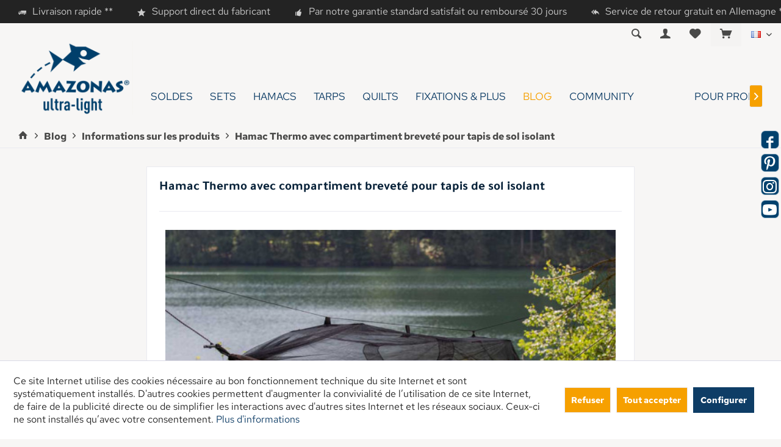

--- FILE ---
content_type: text/html; charset=UTF-8
request_url: https://www.amazonas-ultra-light.com/fr/blog/informations-sur-les-produits/hamac-thermo-avec-compartiment-brevete-pour-tapis-de-sol-isolant
body_size: 15573
content:
<!DOCTYPE html> <html class="no-js" lang="fr-FR" itemscope="itemscope" itemtype="https://schema.org/WebPage"> <head> <meta charset="utf-8"> <meta name="author" content="AMAZONAS Hängematten GmbH" /> <meta name="robots" content="index, suivi" /> <meta name="revisit-after" content="15 jours" /> <meta name="keywords" content="Hamacs isolation, hamacs protection contre le froid, hamacs isolation thermique Underquilt conseils, hamacs protection thermique, hamacs geler, Underquilt suspendre, Amazonas ultralight, hamac extérieur, Bushcrafting, Underquilt attacher" /> <meta name="description" content="Le hamac avec compartiment vous permet de glisser un tapis de sol isolant sous le hamac. Il vous isolera du froid lors de vos nuits à la belle étoile." /> <meta property="og:type" content="article" /> <meta property="og:site_name" content="AMAZONAS ultra-light " /> <meta property="og:title" content="Hamac Thermo avec compartiment breveté pour tapis de sol isolant" /> <meta property="og:description" content="Un hamac thermoisolant avec compartiment, comme par ex. notre Moskito-Traveller Thermo vous permet de glisser un tapis de sol isolant sous le…" /> <meta name="twitter:card" content="summary" /> <meta name="twitter:title" content="Hamac Thermo avec compartiment breveté pour tapis de sol isolant" /> <meta name="twitter:description" content="Un hamac thermoisolant avec compartiment, comme par ex. notre Moskito-Traveller Thermo vous permet de glisser un tapis de sol isolant sous le…" /> <meta property="og:image" content="https://www.amazonas-ultra-light.com/media/image/d0/fa/a1/amazonas-ultralight-moskito-traveller-thermo-thermofach-isomatte-kaelteschutz.jpg" /> <meta name="twitter:image" content="https://www.amazonas-ultra-light.com/media/image/d0/fa/a1/amazonas-ultralight-moskito-traveller-thermo-thermofach-isomatte-kaelteschutz.jpg" /> <meta itemprop="copyrightHolder" content="AMAZONAS ultra-light " /> <meta itemprop="copyrightYear" content="2020" /> <meta itemprop="isFamilyFriendly" content="True" /> <meta itemprop="image" content="https://www.amazonas-ultra-light.com/media/image/ff/49/4d/ultralight-hammock-ultraleicht-haengematte-tarp-bushcraft-outdoor.png" /> <meta name="viewport" content="width=device-width, initial-scale=1.0"> <meta name="mobile-web-app-capable" content="yes"> <meta name="apple-mobile-web-app-title" content="AMAZONAS ultra-light "> <meta name="apple-mobile-web-app-capable" content="yes"> <meta name="apple-mobile-web-app-status-bar-style" content="default"> <link rel="alternate" hreflang="de" href="https://www.amazonas-ultra-light.com/facts/produkt-features/hamac-thermo-avec-compartiment-brevete-pour-tapis-de-sol-isolant" /> <link rel="alternate" hreflang="en" href="https://www.amazonas-ultra-light.com/en/blog/product-features/hamac-thermo-avec-compartiment-brevete-pour-tapis-de-sol-isolant" /> <link rel="alternate" hreflang="fr" href="https://www.amazonas-ultra-light.com/fr/blog/informations-sur-les-produits/hamac-thermo-avec-compartiment-brevete-pour-tapis-de-sol-isolant" /> <meta name="google-site-verification" content="yWT1jGN3TTeKpghbwaOQokJrwJyX31nED-W53MaFdq4"> <meta name="facebook-domain-verification" content="x2zmzcrv8gnk3krw08jre0e4agwq9q" /> <script type="application/ld+json">
{"@context":"https://schema.org",
"@type":"Organization",
"name":"AMAZONAS Ultra-Light: Ultraleicht-Hängematte, Moskito-Hängematte, Hängemattenzubehör, Underquilt, Tarp, Hängemattenseile",
"description":"AMAZONAS Ultra-Light aus der Nähe von München ist Hersteller & Händler für ultraleichte Hängematten, Moskitohängematten, Tarps, Underquilts und weiteres ultraleichtes Hängemattenzubehör",
"telephone":"+49891892880",
"faxNumber":"+498918928810",
"email":"info@amazonas.eu",
"logo":"https://www.amazonas-ultra-light.com/media/image/b3/34/b3/Amazonas_Ultra-Light_blue_small.png",
"url":"https://www.amazonas-ultra-light.com/",
"mainEntityOfPage":
{"@type":"WebPage",
"@id":"https://www.amazonas-ultra-light.com/"},
"address":
{"@type":"PostalAddress",
"streetAddress":"Am Kirchenhölzl 15",
"postalCode":"82166",
"addressLocality":"Gräfelfing",
"addressRegion":"Bayern",
"addressCountry":"DE",
"telephone":"+4981892880",
"faxNumber":"+498918928810",
"email":"info@amazonas.eu",
"url":"https://www.amazonas-ultra-light.com/kontaktformular"},
"location":
{"@type":"Place",
"address":
{"@type":"PostalAddress",
"streetAddress":"Am Kirchenhölzl 15",
"postalCode":"82166",
"addressLocality":"Gräfelfing",
"addressRegion":"Bayern",
"addressCountry":"DE",
"telephone":"+4981892880",
"faxNumber":"+498918928810",
"email":"info@amazonas.eu",
"url":"https://www.amazonas-ultra-light.com/kontaktformular"},
"geo":
{"@type":"GeoCoordinates",
"latitude":"48.121281",
"longitude":"11.449234"},
"hasMap":"https://goo.gl/maps/EdVgiLYyGU58YnQo9"},
"contactPoint":
{"@type":"ContactPoint",
"contactType":"customer service",
"availableLanguage":["German","English","French","Spanish"],
"areaServed":["DE","AT","GB","FR","IT","ES","BE","LU","NL","CZ","PL","FI","GR","IE","SE","HU","SK","RO","BG","EE","HR","LV","LT"],
"hoursAvailable":["Mo-Fr 09:00-17:00"],
"telephone":"+49891892880",
"faxNumber":"+498918928810",
"email":"info@amazonas.eu",
"url":"https://www.amazonas-ultra-light.com/kontaktformular"},
"sameAs":
["https://www.amazonas.eu/de/",
"https://shop.amazonas.eu/",
"https://vpn.amazonas-online.de/",
"https://www.amazonas-online.com/",
"https://www.amazonas-baby-world.com/",
"https://www.amazonas-ultra-light.com/",
"https://www.facebook.com/amazonasgmbh",
"https://www.facebook.com/Amazonasbabyworld",
"https://www.facebook.com/Amazonasultralight",
"https://www.youtube.com/user/Amazonas94",
"https://www.instagram.com/amazonas_hammocks/",
"https://www.instagram.com/amazonas_babyworld/",
"https://www.instagram.com/amazonas_ultralight/",
"https://www.pinterest.de/amazonaseu/"]
}
</script> <link rel="apple-touch-icon-precomposed" href="/custom/plugins/TcinnOutdoorTheme/Resources/Themes/Frontend/OutdoorTheme/frontend/_public/src/img/_outdoor/apple-touch-icon-precomposed.png"> <link rel="shortcut icon" href="https://www.amazonas-ultra-light.com/media/unknown/56/88/95/AMAZONAS-ultra-light-favicon.ico"> <meta name="msapplication-navbutton-color" content="#0e3d66" /> <meta name="application-name" content="AMAZONAS ultra-light " /> <meta name="msapplication-starturl" content="https://www.amazonas-ultra-light.com/fr/" /> <meta name="msapplication-window" content="width=1024;height=768" /> <meta name="msapplication-TileImage" content="/custom/plugins/TcinnOutdoorTheme/Resources/Themes/Frontend/OutdoorTheme/frontend/_public/src/img/_outdoor/favicon.png"> <meta name="msapplication-TileColor" content="#0e3d66"> <meta name="theme-color" content="#0e3d66" /> <link rel="canonical" href="https://www.amazonas-ultra-light.com/fr/blog/informations-sur-les-produits/hamac-thermo-avec-compartiment-brevete-pour-tapis-de-sol-isolant" /> <link rel="alternate" type="application/rss+xml" title=" RSS" href=""/> <link rel="alternate" type="application/atom+xml" title=" ATOM" href=""/> <title itemprop="name">Hamac Thermo avec compartiment breveté pour tapis de sol isolant | AMAZONAS ultra-light </title> <link href="/web/cache/1764659461_ac3a42a3ecab5c4055a08eaf4e025d34.css" media="all" rel="stylesheet" type="text/css" /> <script>
dataLayer = window.dataLayer || [];
// Clear the previous ecommerce object
dataLayer.push({ ecommerce: null });
// Push regular datalayer
dataLayer.push ({"pageTitle":"Hamac Thermo avec compartiment brevet\u00e9 pour tapis de sol isolant | Informations sur les produits | Blog | AMAZONAS ultra-light ","pageCategory":"Blog","pageSubCategory":"","pageCategoryID":null,"productCategoryPath":"","pageSubCategoryID":"","pageCountryCode":"fr_FR","pageLanguageCode":"fr","pageVersion":1,"pageTestVariation":"1","pageValue":1,"pageAttributes":"1","productID":"","productStyleID":"","productEAN":"","productName":"","productPrice":"","productCategory":null,"productCurrency":"","productColor":"","productRealColor":""});
// Push new GA4 tags
dataLayer.push([]);
// Push Remarketing tags
</script> <script>
var googleTagManagerFunction = function(w,d,s,l,i){w[l]=w[l]||[];w[l].push({'gtm.start':
new Date().getTime(),event:'gtm.js'});var f=d.getElementsByTagName(s)[0],
j=d.createElement(s),dl=l!='dataLayer'?'&l='+l:'';j.async=true;j.src=
'https://www.googletagmanager.com/gtm.js?id='+i+dl;f.parentNode.insertBefore(j,f);
};
setTimeout(() => {
googleTagManagerFunction(window,document,'script','dataLayer','GTM-T9BRVV5');
}, 3000);
</script> <script>
(function(d, id) {
if (!window.flowbox) { var f = function () { f.q.push(arguments); }; f.q = []; window.flowbox = f; }
if (d.getElementById(id)) {return;}
var s = d.createElement('script'), fjs = d.scripts[d.scripts.length - 1]; s.id = id; s.async = true;
s.src = ' https://connect.getflowbox.com/flowbox.js';
fjs.parentNode.insertBefore(s, fjs);
})(document, 'flowbox-js-embed');
</script> </head> <body class=" is--ctl-blog is--act-detail tcinntheme themeware-outdoor layout-fullwidth gwfont1 gwfont2 headtyp-1 header-1 no-sticky ul-shop ul-shop-old amazon-pay-listing-buttons " >  <noscript> <iframe src="https://www.googletagmanager.com/ns.html?id=GTM-T9BRVV5" height="0" width="0" style="display:none;visibility:hidden"> </iframe> </noscript>  <div data-paypalUnifiedMetaDataContainer="true" data-paypalUnifiedRestoreOrderNumberUrl="https://www.amazonas-ultra-light.com/fr/widgets/PaypalUnifiedOrderNumber/restoreOrderNumber" class="is--hidden"> </div> <div class="page-wrap"> <noscript class="noscript-main"> <div class="alert is--warning"> <div class="alert--icon"> <i class="icon--element icon--warning"></i> </div> <div class="alert--content"> Pour profiter de toutes les fonctionnalités de AMAZONAS&#x20;ultra-light&#x20;, nous vous conseillons d'activer Javascript dans votre navigateur. </div> </div> </noscript> <header class="header-main mobil-usp"> <div class="topbar--features"> <div> <div class="feature-1 b280 b478 b767 b1023 b1259"><i class="icon--truck"></i><span>Livraison rapide **</span></div> <div class="feature-2 b767 b1023 b1259"><i class="icon--star"></i><span>Support direct du fabricant</span></div> <div class="feature-3 b1023 b1259"><i class="icon--thumbsup"></i><span>Par notre garantie standard satisfait ou remboursé 30 jours</span></div> <div class="feature-4 b1259"><i class="icon--reply-all"></i><span>Service de retour gratuit en Allemagne **</span></div> </div> </div> <div class="topbar top-bar no-link-text cart-price-hide"> <div class="logo--mobile" role="banner"> <a class="logo--link" href="https://www.amazonas-ultra-light.com/fr/" title="AMAZONAS ultra-light - Retour à l&#039;accueil"> <picture> <source srcset="https://www.amazonas-ultra-light.com/media/image/ff/49/4d/ultralight-hammock-ultraleicht-haengematte-tarp-bushcraft-outdoor.png" media="(min-width: 78.75em)"> <source srcset="https://www.amazonas-ultra-light.com/media/image/ff/49/4d/ultralight-hammock-ultraleicht-haengematte-tarp-bushcraft-outdoor.png" media="(min-width: 64em)"> <source srcset="https://www.amazonas-ultra-light.com/media/image/ff/49/4d/ultralight-hammock-ultraleicht-haengematte-tarp-bushcraft-outdoor.png" media="(min-width: 48em)"> <img srcset="https://www.amazonas-ultra-light.com/media/image/ff/49/4d/ultralight-hammock-ultraleicht-haengematte-tarp-bushcraft-outdoor.png" alt="AMAZONAS ultra-light - Retour à l&#039;accueil" title="AMAZONAS ultra-light - Retour à l&#039;accueil"/> </picture> </a> </div> <div class="top-bar--navigation" role="menubar"> <div class="navigation--entry entry--menu-left" role="menuitem"> <a class="entry--link entry--trigger is--icon-left" href="#offcanvas--left" data-offcanvas="true" data-offCanvasSelector=".sidebar-main"> <i class="icon--menu"></i> <span class="menu--name">Menu</span> </a> </div>  <div class="top-bar--language navigation--entry"> <form method="post" class="language--form"> <div class="field--select"> <div class="language--flag fr_FR">FR</div> <select name="__shop" class="language--select" data-auto-submit="true"> <option value="4" > DE </option> <option value="8" > EN </option> <option value="9" selected="selected"> FR </option> </select> <input type="hidden" name="__redirect" value="1"> <span class="arrow"></span> </div> </form> </div>   <div class="navigation--entry entry--cart" role="menuitem"> <a class="is--icon-left cart--link titletooltip" href="https://www.amazonas-ultra-light.com/fr/checkout/cart" title="Panier"> <i class="icon--basket"></i> <span class="cart--display"> Panier </span> <span class="badge is--minimal cart--quantity is--hidden">0</span> </a> <div class="ajax-loader">&nbsp;</div> </div> <div class="navigation--entry entry--notepad" role="menuitem"> <a href="https://www.amazonas-ultra-light.com/fr/note" title="Mémo"> <i class="icon--heart"></i> <span class="notepad--name"> Mémo </span> </a> </div> <div id="useraccountmenu" title="Compte client" class="navigation--entry account-dropdown has--drop-down" role="menuitem" data-offcanvas="true" data-offcanvasselector=".account-dropdown-container"> <span class="account--display"> <i class="icon--account"></i> <span class="name--account">Mon compte</span> </span> <div class="account-dropdown-container"> <div class="entry--close-off-canvas"> <a href="#close-account-menu" class="account--close-off-canvas" title="Fermer menu"> Fermer menu <i class="icon--arrow-right"></i> </a> </div> <span>Compte client</span> <a href="https://www.amazonas-ultra-light.com/fr/account" title="Mon compte" class="anmelden--button btn is--primary service--link">Se connecter</a> <div class="registrieren-container">ou <a href="https://www.amazonas-ultra-light.com/fr/account" title="Mon compte" class="service--link">s'inscrire</a></div> <div class="infotext-container"><p>Apr&egrave;s vous &ecirc;tre connect&eacute;, vous pouvez acc&eacute;der &agrave; votre espace client ici</p> <p>&nbsp;</p> <p>&nbsp;</p> <p><a class="btn is--secondary" title="Login d&eacute;taillant" href="https://business.amazonas.eu/fr" target="_blank" rel="noopener">Login revendeurs</a></p></div> </div> </div>  <div class="navigation--entry entry--compare is--hidden" role="menuitem" aria-haspopup="true" data-drop-down-menu="true"> <div>   </div> </div> <div class="navigation--entry entry--service has--drop-down" role="menuitem" aria-haspopup="true" data-drop-down-menu="true"> <span class="service--display">Assistance/aide</span>  <ul class="service--list is--rounded" role="menu"> <li class="service--entry" role="menuitem"> <a class="service--link" href="https://www.amazonas-ultra-light.com/fr/formulaire-de-contact" title="Contactez-nous" target="_self"> Contactez-nous </a> </li> <li class="service--entry" role="menuitem"> <a class="service--link" href="https://www.amazonas-ultra-light.com/fr/pieces-de-rechange" title="Pièces de rechange" target="_parent"> Pièces de rechange </a> </li> <li class="service--entry" role="menuitem"> <a class="service--link" href="https://www.amazonas-ultra-light.com/fr/versand-und-zahlungsbedingungen" title="Conditions générales de livraison et de paiement" > Conditions générales de livraison et de paiement </a> </li> <li class="service--entry" role="menuitem"> <a class="service--link" href="https://www.amazonas-ultra-light.com/fr/feedback" title="Feedback" target="_self"> Feedback </a> </li> <li class="service--entry" role="menuitem"> <a class="service--link" href="https://www.amazonas-ultra-light.com/fr/reclamation" title="Réclamation" > Réclamation </a> </li> <li class="service--entry" role="menuitem"> <a class="service--link" href="https://www.amazonas-ultra-light.com/fr/annulation" title="Annulation" > Annulation </a> </li> <li class="service--entry" role="menuitem"> <a class="service--link" href="https://www.amazonas-ultra-light.com/fr/agb" title="CGV" > CGV </a> </li> <li class="service--entry" role="menuitem"> <a class="service--link" href="https://www.amazonas-ultra-light.com/fr/datenschutz" title="Déclaration de confidentialité" > Déclaration de confidentialité </a> </li> <li class="service--entry" role="menuitem"> <a class="service--link" href="https://www.amazonas-ultra-light.com/fr/barrierefreiheit" title="Accessibilité" > Accessibilité </a> </li> <li class="service--entry" role="menuitem"> <a class="service--link" href="javascript:openCookieConsentManager()" title="Paramètres des cookies" > Paramètres des cookies </a> </li> <li class="service--entry" role="menuitem"> <a class="service--link" href="https://www.amazonas-ultra-light.com/fr/impressum" title="Mentions légales" > Mentions légales </a> </li> </ul>  </div> <div class="navigation--entry entry--search" role="menuitem"> <span class="entry--link entry--trigger titletooltip" title="recherche"> <i class="icon--search"></i> <span class="search--display">Recherche</span> </span> </div> </div> </div> <div class="headbar"> <div class="headbar-container"> <div class="topmenu"> <div class="logo hover-typ-1" role="banner"> <a class="logo--link" href="https://www.amazonas-ultra-light.com/fr/" title="AMAZONAS ultra-light - Retour à l&#039;accueil"> <picture> <source srcset="https://www.amazonas-ultra-light.com/media/image/ff/49/4d/ultralight-hammock-ultraleicht-haengematte-tarp-bushcraft-outdoor.png" media="(min-width: 78.75em)"> <source srcset="https://www.amazonas-ultra-light.com/media/image/ff/49/4d/ultralight-hammock-ultraleicht-haengematte-tarp-bushcraft-outdoor.png" media="(min-width: 64em)"> <source srcset="https://www.amazonas-ultra-light.com/media/image/ff/49/4d/ultralight-hammock-ultraleicht-haengematte-tarp-bushcraft-outdoor.png" media="(min-width: 48em)"> <img srcset="https://www.amazonas-ultra-light.com/media/image/ff/49/4d/ultralight-hammock-ultraleicht-haengematte-tarp-bushcraft-outdoor.png" alt="AMAZONAS ultra-light - Retour à l&#039;accueil" /> </picture> </a> </div> <nav class="navigation-main hide-kategorie-button hover-typ-2 font-family-primary" data-tc-menu-headline="false" data-tc-menu-text="false"> <div data-menu-scroller="true" data-listSelector=".navigation--list.container" data-viewPortSelector=".navigation--list-wrapper" data-stickyMenu="true" data-stickyMenuTablet="1" data-stickyMenuPhone="0" data-stickyMenuPosition="400" data-stickyMenuDuration="300" > <div class="navigation--list-wrapper"> <ul class="navigation--list container" role="menubar" itemscope="itemscope" itemtype="https://schema.org/SiteNavigationElement"> <li class="navigation--entry" role="menuitem"><a class="navigation--link" href="https://www.amazonas-ultra-light.com/fr/soldes/" title="SOLDES" aria-label="SOLDES" itemprop="url"><span itemprop="name">SOLDES</span></a></li><li class="navigation--entry" role="menuitem"><a class="navigation--link" href="https://www.amazonas-ultra-light.com/fr/sets/" title="Sets" aria-label="Sets" itemprop="url"><span itemprop="name">Sets</span></a></li><li class="navigation--entry" role="menuitem"><a class="navigation--link" href="https://www.amazonas-ultra-light.com/fr/hamacs/" title="Hamacs" aria-label="Hamacs" itemprop="url"><span itemprop="name">Hamacs</span></a></li><li class="navigation--entry" role="menuitem"><a class="navigation--link" href="https://www.amazonas-ultra-light.com/fr/tarps/" title="Tarps" aria-label="Tarps" itemprop="url"><span itemprop="name">Tarps</span></a></li><li class="navigation--entry" role="menuitem"><a class="navigation--link" href="https://www.amazonas-ultra-light.com/fr/quilts/" title="Quilts" aria-label="Quilts" itemprop="url"><span itemprop="name">Quilts</span></a></li><li class="navigation--entry" role="menuitem"><a class="navigation--link" href="https://www.amazonas-ultra-light.com/fr/fixations-plus/" title="Fixations & plus" aria-label="Fixations & plus" itemprop="url"><span itemprop="name">Fixations & plus</span></a></li><li class="navigation--entry is--active" role="menuitem"><a class="navigation--link is--active" href="https://www.amazonas-ultra-light.com/fr/blog/" title="Blog" aria-label="Blog" itemprop="url"><span itemprop="name">Blog</span></a></li><li class="navigation--entry" role="menuitem"><a class="navigation--link" href="https://www.amazonas-ultra-light.com/fr/community" title="Community" aria-label="Community" itemprop="url" target="_parent"><span itemprop="name">Community</span></a></li><li class="navigation--entry" role="menuitem"><a class="navigation--link" href="https://business.amazonas.eu/fr" title="Pour professionels" aria-label="Pour professionels" itemprop="url" target="_blank" rel="nofollow noopener"><span itemprop="name">Pour professionels</span></a></li> </ul> </div> </div> </nav> </div> </div> </div> <div id="header--searchform" class="typ1" data-search="true" aria-haspopup="true"> <form action="/fr/search" method="get" class="main-search--form"> <input type="search" name="sSearch" class="main-search--field" autocomplete="off" autocapitalize="off" placeholder="Rechercher…" maxlength="30" /> <button type="submit" class="main-search--button"> <i class="icon--search"></i> <span class="main-search--text"></span> </button> <div class="form--ajax-loader">&nbsp;</div> <div class="main-search--results"></div> </form> </div> </header> <div class="container--ajax-cart off-canvas-90" data-collapse-cart="true" data-displayMode="offcanvas"></div> <nav class="content--breadcrumb block"> <div> <ul class="breadcrumb--list" role="menu" itemscope itemtype="https://schema.org/BreadcrumbList"> <li class="breadcrumb--entry"> <a class="breadcrumb--icon" href="https://www.amazonas-ultra-light.com/fr/"><i class="icon--house"></i></a> </li> <li class="breadcrumb--separator"> <i class="icon--arrow-right"></i> </li> <li role="menuitem" class="breadcrumb--entry" itemprop="itemListElement" itemscope itemtype="https://schema.org/ListItem"> <a class="breadcrumb--link" href="https://www.amazonas-ultra-light.com/fr/blog/" title="Blog" itemprop="item"> <link itemprop="url" href="https://www.amazonas-ultra-light.com/fr/blog/" /> <span class="breadcrumb--title" itemprop="name">Blog</span> </a> <meta itemprop="position" content="0" /> </li> <li role="none" class="breadcrumb--separator"> <i class="icon--arrow-right"></i> </li> <li role="menuitem" class="breadcrumb--entry" itemprop="itemListElement" itemscope itemtype="https://schema.org/ListItem"> <a class="breadcrumb--link" href="https://www.amazonas-ultra-light.com/fr/blog/informations-sur-les-produits/" title="Informations sur les produits" itemprop="item"> <link itemprop="url" href="https://www.amazonas-ultra-light.com/fr/blog/informations-sur-les-produits/" /> <span class="breadcrumb--title" itemprop="name">Informations sur les produits</span> </a> <meta itemprop="position" content="1" /> </li> <li role="none" class="breadcrumb--separator"> <i class="icon--arrow-right"></i> </li> <li role="menuitem" class="breadcrumb--entry is--active" itemprop="itemListElement" itemscope itemtype="https://schema.org/ListItem"> <a class="breadcrumb--link" href="https://www.amazonas-ultra-light.com/fr/blog/informations-sur-les-produits/hamac-thermo-avec-compartiment-brevete-pour-tapis-de-sol-isolant" title="Hamac Thermo avec compartiment breveté pour tapis de sol isolant" itemprop="item"> <link itemprop="url" href="https://www.amazonas-ultra-light.com/fr/blog/informations-sur-les-produits/hamac-thermo-avec-compartiment-brevete-pour-tapis-de-sol-isolant" /> <span class="breadcrumb--title" itemprop="name">Hamac Thermo avec compartiment breveté pour tapis de sol isolant</span> </a> <meta itemprop="position" content="2" /> </li> </ul> </div> </nav> <section class="content-main container block-group"> <div class="content-main--inner"> <div id='cookie-consent' class='off-canvas is--left block-transition' data-cookie-consent-manager='true' data-cookieTimeout='60'> <div class='cookie-consent--header cookie-consent--close'> Configuration des cookies <i class="icon--arrow-right"></i> </div> <div class='cookie-consent--description'> Ce site Internet utilise des cookies nécessaires au bon fonctionnement technique du site Internet et sont systématiquement installés. D'autres cookies permettent d'augmenter la convivialité de l’utilisation de ce site Internet, de faire de la publicité directe ou de simplifier les interactions avec d'autres sites Internet et les réseaux sociaux. Ceux-ci ne sont installés qu’avec votre consentement. </div> <div class='cookie-consent--configuration'> <div class='cookie-consent--configuration-header'> <div class='cookie-consent--configuration-header-text'>Configuration</div> </div> <div class='cookie-consent--configuration-main'> <div class='cookie-consent--group'> <input type="hidden" class="cookie-consent--group-name" value="technical" /> <label class="cookie-consent--group-state cookie-consent--state-input cookie-consent--required"> <input type="checkbox" name="technical-state" class="cookie-consent--group-state-input" disabled="disabled" checked="checked"/> <span class="cookie-consent--state-input-element"></span> </label> <div class='cookie-consent--group-title' data-collapse-panel='true' data-contentSiblingSelector=".cookie-consent--group-container"> <div class="cookie-consent--group-title-label cookie-consent--state-label"> Techniquement nécessaire </div> <span class="cookie-consent--group-arrow is-icon--right"> <i class="icon--arrow-right"></i> </span> </div> <div class='cookie-consent--group-container'> <div class='cookie-consent--group-description'> Ces cookies sont nécessaires pour les fonctions de base de la boutique. </div> <div class='cookie-consent--cookies-container'> <div class='cookie-consent--cookie'> <input type="hidden" class="cookie-consent--cookie-name" value="apay-session-set" /> <label class="cookie-consent--cookie-state cookie-consent--state-input cookie-consent--required"> <input type="checkbox" name="apay-session-set-state" class="cookie-consent--cookie-state-input" disabled="disabled" checked="checked" /> <span class="cookie-consent--state-input-element"></span> </label> <div class='cookie--label cookie-consent--state-label'> Amazon Pay </div> </div> <div class='cookie-consent--cookie'> <input type="hidden" class="cookie-consent--cookie-name" value="shop" /> <label class="cookie-consent--cookie-state cookie-consent--state-input cookie-consent--required"> <input type="checkbox" name="shop-state" class="cookie-consent--cookie-state-input" disabled="disabled" checked="checked" /> <span class="cookie-consent--state-input-element"></span> </label> <div class='cookie--label cookie-consent--state-label'> Boutique sélectionnée </div> </div> <div class='cookie-consent--cookie'> <input type="hidden" class="cookie-consent--cookie-name" value="nocache" /> <label class="cookie-consent--cookie-state cookie-consent--state-input cookie-consent--required"> <input type="checkbox" name="nocache-state" class="cookie-consent--cookie-state-input" disabled="disabled" checked="checked" /> <span class="cookie-consent--state-input-element"></span> </label> <div class='cookie--label cookie-consent--state-label'> Caches personnalisés </div> </div> <div class='cookie-consent--cookie'> <input type="hidden" class="cookie-consent--cookie-name" value="currency" /> <label class="cookie-consent--cookie-state cookie-consent--state-input cookie-consent--required"> <input type="checkbox" name="currency-state" class="cookie-consent--cookie-state-input" disabled="disabled" checked="checked" /> <span class="cookie-consent--state-input-element"></span> </label> <div class='cookie--label cookie-consent--state-label'> Changement de devise </div> </div> <div class='cookie-consent--cookie'> <input type="hidden" class="cookie-consent--cookie-name" value="cookiePreferences" /> <label class="cookie-consent--cookie-state cookie-consent--state-input cookie-consent--required"> <input type="checkbox" name="cookiePreferences-state" class="cookie-consent--cookie-state-input" disabled="disabled" checked="checked" /> <span class="cookie-consent--state-input-element"></span> </label> <div class='cookie--label cookie-consent--state-label'> Configuration des cookies </div> </div> <div class='cookie-consent--cookie'> <input type="hidden" class="cookie-consent--cookie-name" value="allowCookie" /> <label class="cookie-consent--cookie-state cookie-consent--state-input cookie-consent--required"> <input type="checkbox" name="allowCookie-state" class="cookie-consent--cookie-state-input" disabled="disabled" checked="checked" /> <span class="cookie-consent--state-input-element"></span> </label> <div class='cookie--label cookie-consent--state-label'> Cookies « Accepter tous les cookies » </div> </div> <div class='cookie-consent--cookie'> <input type="hidden" class="cookie-consent--cookie-name" value="cookieDeclined" /> <label class="cookie-consent--cookie-state cookie-consent--state-input cookie-consent--required"> <input type="checkbox" name="cookieDeclined-state" class="cookie-consent--cookie-state-input" disabled="disabled" checked="checked" /> <span class="cookie-consent--state-input-element"></span> </label> <div class='cookie--label cookie-consent--state-label'> Cookies « Refuser tous les cookies » </div> </div> <div class='cookie-consent--cookie'> <input type="hidden" class="cookie-consent--cookie-name" value="csrf_token" /> <label class="cookie-consent--cookie-state cookie-consent--state-input cookie-consent--required"> <input type="checkbox" name="csrf_token-state" class="cookie-consent--cookie-state-input" disabled="disabled" checked="checked" /> <span class="cookie-consent--state-input-element"></span> </label> <div class='cookie--label cookie-consent--state-label'> Jeton CSRF </div> </div> <div class='cookie-consent--cookie'> <input type="hidden" class="cookie-consent--cookie-name" value="paypal-cookies" /> <label class="cookie-consent--cookie-state cookie-consent--state-input cookie-consent--required"> <input type="checkbox" name="paypal-cookies-state" class="cookie-consent--cookie-state-input" disabled="disabled" checked="checked" /> <span class="cookie-consent--state-input-element"></span> </label> <div class='cookie--label cookie-consent--state-label'> Paiement PayPal </div> </div> <div class='cookie-consent--cookie'> <input type="hidden" class="cookie-consent--cookie-name" value="x-cache-context-hash" /> <label class="cookie-consent--cookie-state cookie-consent--state-input cookie-consent--required"> <input type="checkbox" name="x-cache-context-hash-state" class="cookie-consent--cookie-state-input" disabled="disabled" checked="checked" /> <span class="cookie-consent--state-input-element"></span> </label> <div class='cookie--label cookie-consent--state-label'> Prix individuels </div> </div> <div class='cookie-consent--cookie'> <input type="hidden" class="cookie-consent--cookie-name" value="slt" /> <label class="cookie-consent--cookie-state cookie-consent--state-input cookie-consent--required"> <input type="checkbox" name="slt-state" class="cookie-consent--cookie-state-input" disabled="disabled" checked="checked" /> <span class="cookie-consent--state-input-element"></span> </label> <div class='cookie--label cookie-consent--state-label'> Reconnaissance des clients </div> </div> <div class='cookie-consent--cookie'> <input type="hidden" class="cookie-consent--cookie-name" value="session" /> <label class="cookie-consent--cookie-state cookie-consent--state-input cookie-consent--required"> <input type="checkbox" name="session-state" class="cookie-consent--cookie-state-input" disabled="disabled" checked="checked" /> <span class="cookie-consent--state-input-element"></span> </label> <div class='cookie--label cookie-consent--state-label'> Session </div> </div> </div> </div> </div> <div class='cookie-consent--group'> <input type="hidden" class="cookie-consent--group-name" value="comfort" /> <label class="cookie-consent--group-state cookie-consent--state-input"> <input type="checkbox" name="comfort-state" class="cookie-consent--group-state-input"/> <span class="cookie-consent--state-input-element"></span> </label> <div class='cookie-consent--group-title' data-collapse-panel='true' data-contentSiblingSelector=".cookie-consent--group-container"> <div class="cookie-consent--group-title-label cookie-consent--state-label"> Fonctions de convivialité </div> <span class="cookie-consent--group-arrow is-icon--right"> <i class="icon--arrow-right"></i> </span> </div> <div class='cookie-consent--group-container'> <div class='cookie-consent--group-description'> Ces cookies sont installés pour rendre votre passage dans la boutique encore plus conviviale, notamment avec la reconnaissance du client. </div> <div class='cookie-consent--cookies-container'> <div class='cookie-consent--cookie'> <input type="hidden" class="cookie-consent--cookie-name" value="sUniqueID" /> <label class="cookie-consent--cookie-state cookie-consent--state-input"> <input type="checkbox" name="sUniqueID-state" class="cookie-consent--cookie-state-input" /> <span class="cookie-consent--state-input-element"></span> </label> <div class='cookie--label cookie-consent--state-label'> Liste vœux </div> </div> <div class='cookie-consent--cookie'> <input type="hidden" class="cookie-consent--cookie-name" value="uvyoutubeiframe" /> <label class="cookie-consent--cookie-state cookie-consent--state-input"> <input type="checkbox" name="uvyoutubeiframe-state" class="cookie-consent--cookie-state-input" /> <span class="cookie-consent--state-input-element"></span> </label> <div class='cookie--label cookie-consent--state-label'> YouTube Cookie zulassen </div> </div> </div> </div> </div> <div class='cookie-consent--group'> <input type="hidden" class="cookie-consent--group-name" value="statistics" /> <label class="cookie-consent--group-state cookie-consent--state-input"> <input type="checkbox" name="statistics-state" class="cookie-consent--group-state-input"/> <span class="cookie-consent--state-input-element"></span> </label> <div class='cookie-consent--group-title' data-collapse-panel='true' data-contentSiblingSelector=".cookie-consent--group-container"> <div class="cookie-consent--group-title-label cookie-consent--state-label"> Statistiques et suivi </div> <span class="cookie-consent--group-arrow is-icon--right"> <i class="icon--arrow-right"></i> </span> </div> <div class='cookie-consent--group-container'> <div class='cookie-consent--cookies-container'> <div class='cookie-consent--cookie'> <input type="hidden" class="cookie-consent--cookie-name" value="dtgsAllowGtmTracking" /> <label class="cookie-consent--cookie-state cookie-consent--state-input"> <input type="checkbox" name="dtgsAllowGtmTracking-state" class="cookie-consent--cookie-state-input" /> <span class="cookie-consent--state-input-element"></span> </label> <div class='cookie--label cookie-consent--state-label'> Conversion et suivi des utilisateurs via Google Tag Manager </div> </div> <div class='cookie-consent--cookie'> <input type="hidden" class="cookie-consent--cookie-name" value="flowbox" /> <label class="cookie-consent--cookie-state cookie-consent--state-input"> <input type="checkbox" name="flowbox-state" class="cookie-consent--cookie-state-input" /> <span class="cookie-consent--state-input-element"></span> </label> <div class='cookie--label cookie-consent--state-label'> Flowbox </div> </div> <div class='cookie-consent--cookie'> <input type="hidden" class="cookie-consent--cookie-name" value="partner" /> <label class="cookie-consent--cookie-state cookie-consent--state-input"> <input type="checkbox" name="partner-state" class="cookie-consent--cookie-state-input" /> <span class="cookie-consent--state-input-element"></span> </label> <div class='cookie--label cookie-consent--state-label'> Programme partenaires </div> </div> <div class='cookie-consent--cookie'> <input type="hidden" class="cookie-consent--cookie-name" value="x-ua-device" /> <label class="cookie-consent--cookie-state cookie-consent--state-input"> <input type="checkbox" name="x-ua-device-state" class="cookie-consent--cookie-state-input" /> <span class="cookie-consent--state-input-element"></span> </label> <div class='cookie--label cookie-consent--state-label'> Reconnaissance de l'appareil terminal </div> </div> </div> </div> </div> </div> </div> <div class="cookie-consent--save"> <input class="cookie-consent--save-button btn is--primary" type="button" value="Enregistrer les paramètres" /> </div> </div> <aside class="sidebar-left lb-header-colored" data-nsin="0" data-nsbl="0" data-nsno="0" data-nsde="0" data-nsli="0" data-nsse="0" data-nsre="1" data-nsca="0" data-nsac="1" data-nscu="0" data-nspw="0" data-nsne="0" data-nsfo="0" data-nssm="0" data-nsad="1" data-tnsin="0" data-tnsbl="0" data-tnsno="0" data-tnsde="0" data-tnsli="0" data-tnsse="0" data-tnsre="1" data-tnsca="0" data-tnsac="1" data-tnscu="0" data-tnspw="0" data-tnsne="0" data-tnsfo="0" data-tnssm="0" data-tnsad="1" > <div class="sidebar-main off-canvas off-canvas-90"> <div class="navigation--entry entry--close-off-canvas"> <a href="#close-categories-menu" title="Fermer menu" class="navigation--link"> <i class="icon--cross"></i> </a> </div> <div class="navigation--smartphone"> <ul class="navigation--list "> <div class="mobile--switches">  <div class="top-bar--language navigation--entry"> <form method="post" class="language--form"> <div class="field--select"> <div class="language--flag fr_FR">FR</div> <select name="__shop" class="language--select" data-auto-submit="true"> <option value="4" > DE </option> <option value="8" > EN </option> <option value="9" selected="selected"> FR </option> </select> <input type="hidden" name="__redirect" value="1"> <span class="arrow"></span> </div> </form> </div>  </div> </ul> </div> <div class="sidebar--categories-wrapper" data-subcategory-nav="true" data-mainCategoryId="34" data-categoryId="0" data-fetchUrl=""> <div class="categories--headline navigation--headline hide"> Catégories </div> <div class="sidebar--categories-navigation hide"> <ul class="sidebar--navigation categories--navigation navigation--list is--drop-down is--level0 is--rounded" role="menu"> <li class="navigation--entry" role="menuitem"> <a class="navigation--link" href="https://www.amazonas-ultra-light.com/fr/soldes/" data-categoryId="181" data-fetchUrl="/fr/widgets/listing/getCategory/categoryId/181" title="SOLDES" > SOLDES </a> </li> <li class="navigation--entry" role="menuitem"> <a class="navigation--link" href="https://www.amazonas-ultra-light.com/fr/sets/" data-categoryId="43" data-fetchUrl="/fr/widgets/listing/getCategory/categoryId/43" title="Sets" > Sets </a> </li> <li class="navigation--entry has--sub-children" role="menuitem"> <a class="navigation--link link--go-forward" href="https://www.amazonas-ultra-light.com/fr/hamacs/" data-categoryId="18" data-fetchUrl="/fr/widgets/listing/getCategory/categoryId/18" title="Hamacs" > Hamacs <span class="is--icon-right"> <i class="icon--arrow-right"></i> </span> </a> </li> <li class="navigation--entry" role="menuitem"> <a class="navigation--link" href="https://www.amazonas-ultra-light.com/fr/tarps/" data-categoryId="19" data-fetchUrl="/fr/widgets/listing/getCategory/categoryId/19" title="Tarps" > Tarps </a> </li> <li class="navigation--entry" role="menuitem"> <a class="navigation--link" href="https://www.amazonas-ultra-light.com/fr/quilts/" data-categoryId="133" data-fetchUrl="/fr/widgets/listing/getCategory/categoryId/133" title="Quilts" > Quilts </a> </li> <li class="navigation--entry has--sub-children" role="menuitem"> <a class="navigation--link link--go-forward" href="https://www.amazonas-ultra-light.com/fr/fixations-plus/" data-categoryId="20" data-fetchUrl="/fr/widgets/listing/getCategory/categoryId/20" title="Fixations &amp; plus" > Fixations & plus <span class="is--icon-right"> <i class="icon--arrow-right"></i> </span> </a> </li> <li class="navigation--entry is--active has--sub-categories has--sub-children" role="menuitem"> <a class="navigation--link is--active has--sub-categories link--go-forward" href="https://www.amazonas-ultra-light.com/fr/blog/" data-categoryId="105" data-fetchUrl="/fr/widgets/listing/getCategory/categoryId/105" title="Blog" > Blog <span class="is--icon-right"> <i class="icon--arrow-right"></i> </span> </a> <ul class="sidebar--navigation categories--navigation navigation--list is--level1 is--rounded" role="menu"> <li class="navigation--entry has--sub-children" role="menuitem"> <a class="navigation--link link--go-forward" href="https://www.amazonas-ultra-light.com/fr/blog/informations-interessantes/" data-categoryId="106" data-fetchUrl="/fr/widgets/listing/getCategory/categoryId/106" title="Informations intéressantes" > Informations intéressantes <span class="is--icon-right"> <i class="icon--arrow-right"></i> </span> </a> </li> <li class="navigation--entry has--sub-children" role="menuitem"> <a class="navigation--link link--go-forward" href="https://www.amazonas-ultra-light.com/fr/blog/camping-en-hamac/" data-categoryId="107" data-fetchUrl="/fr/widgets/listing/getCategory/categoryId/107" title="Camping en hamac" > Camping en hamac <span class="is--icon-right"> <i class="icon--arrow-right"></i> </span> </a> </li> <li class="navigation--entry is--active" role="menuitem"> <a class="navigation--link is--active" href="https://www.amazonas-ultra-light.com/fr/blog/informations-sur-les-produits/" data-categoryId="140" data-fetchUrl="/fr/widgets/listing/getCategory/categoryId/140" title="Informations sur les produits" > Informations sur les produits </a> </li> <li class="navigation--entry has--sub-children" role="menuitem"> <a class="navigation--link link--go-forward" href="https://www.amazonas-ultra-light.com/fr/blog/amazonas-inside/" data-categoryId="108" data-fetchUrl="/fr/widgets/listing/getCategory/categoryId/108" title="AMAZONAS inside" > AMAZONAS inside <span class="is--icon-right"> <i class="icon--arrow-right"></i> </span> </a> </li> <li class="navigation--entry has--sub-children" role="menuitem"> <a class="navigation--link link--go-forward" href="https://www.amazonas-ultra-light.com/fr/blog/carnet-de-voyage/" data-categoryId="110" data-fetchUrl="/fr/widgets/listing/getCategory/categoryId/110" title="Carnet de voyage" > Carnet de voyage <span class="is--icon-right"> <i class="icon--arrow-right"></i> </span> </a> </li> </ul> </li> <li class="navigation--entry" role="menuitem"> <a class="navigation--link" href="https://www.amazonas-ultra-light.com/fr/community" data-categoryId="138" data-fetchUrl="/fr/widgets/listing/getCategory/categoryId/138" title="Community" target="_parent"> Community </a> </li> <li class="navigation--entry" role="menuitem"> <a class="navigation--link" href="https://business.amazonas.eu/fr" data-categoryId="137" data-fetchUrl="/fr/widgets/listing/getCategory/categoryId/137" title="Pour professionels" target="_blank" rel="nofollow noopener"> Pour professionels </a> </li> </ul> </div> </div> </div> </aside> <div class="content--wrapper"> <div class="blog--detail panel block-group"> <div class="blog--detail-content blog--box block" itemscope itemtype="https://schema.org/BlogPosting"> <meta itemprop="image" content="https://www.amazonas-ultra-light.com/media/image/90/03/29/amazonas-ultralight-moskito-traveller-thermo-thermofach-isomatte-kaelteschutz_600x600.jpg"> <meta itemprop="dateModified" content="2022-04-04T11:30:00+02:00"> <meta itemprop="description" content="Le hamac avec compartiment vous permet de glisser un tapis de sol isolant sous le hamac. Il vous isolera du froid lors de vos nuits à la belle étoile. Le hamac Moskito-Traveller Thermo est notre meilleure vente. Quels sont les avantages de ce hamac et qu’est-ce qui rend les hamacs thermoisolants d’Amazonas Ultra-Light si extraordinaires ?"> <meta itemprop="mainEntityOfPage" content="https://www.amazonas-ultra-light.com/fr/blog/informations-sur-les-produits/hamac-thermo-avec-compartiment-brevete-pour-tapis-de-sol-isolant"> <div itemprop="publisher" itemscope itemtype="https://schema.org/Organization"> <meta itemprop="name" content="AMAZONAS ultra-light "> <div itemprop="logo" itemscope itemtype="https://schema.org/ImageObject"> <meta itemprop="url" content="https://www.amazonas-ultra-light.com/media/image/ff/49/4d/ultralight-hammock-ultraleicht-haengematte-tarp-bushcraft-outdoor.png"> </div> </div> <meta itemprop="wordCount" content="405"> <div class="blog--detail-header"> <h1 class="blog--detail-headline" itemprop="name">Hamac Thermo avec compartiment breveté pour tapis de sol isolant</h1> <meta itemprop="headline" content="Hamac Thermo avec compartiment breveté pour tapis de sol isolant"> <div class="blog--box-metadata"> </div> </div> <div class="blog--detail-box-content block"> <div class="blog--detail-description block" itemprop="articleBody"> <div class="blog--detail-image-container block"> <div class="blog--detail-images block"> <a href="https://www.amazonas-ultra-light.com/media/image/d0/fa/a1/amazonas-ultralight-moskito-traveller-thermo-thermofach-isomatte-kaelteschutz.jpg" data-lightbox="true" title="amazonas-ultralight-moskito-traveller-thermo-thermofach-isomatte-kaelteschutz" class="link--blog-image"> <img srcset="https://www.amazonas-ultra-light.com/media/image/90/03/29/amazonas-ultralight-moskito-traveller-thermo-thermofach-isomatte-kaelteschutz_600x600.jpg, https://www.amazonas-ultra-light.com/media/image/01/1a/de/amazonas-ultralight-moskito-traveller-thermo-thermofach-isomatte-kaelteschutz_600x600@2x.jpg 2x" src="https://www.amazonas-ultra-light.com/media/image/90/03/29/amazonas-ultralight-moskito-traveller-thermo-thermofach-isomatte-kaelteschutz_600x600.jpg" class="blog--image panel has--border is--rounded" alt="amazonas-ultralight-moskito-traveller-thermo-thermofach-isomatte-kaelteschutz" title="amazonas-ultralight-moskito-traveller-thermo-thermofach-isomatte-kaelteschutz"/> </a> </div> <div class="blog--detail-thumbnails block"> </div> </div> <p>Un hamac thermoisolant avec compartiment, comme par ex. notre <a href="https://www.amazonas-ultra-light.com/fr/hamacs/hamacs-avec-moustiquaires/moskito-traveller-thermo" target="_self"><strong>Moskito-Traveller Thermo</strong></a> vous permet de glisser un tapis de sol isolant sous le hamac. Il vous <strong>isolera du froid</strong>, parce que, en général, lorsque vous dormez à la belle étoile dans un hamac, le froid vient du dessous. Écrasées par votre poids dans le hamac, le sac de couchage ou la veste épaisse perdent de leur fonction thermique.</p> <p><img id="tinymce-editor-image-9d0e618c-5d78-4acd-8f8f-f75bac5583ed" class="tinymce-editor-image tinymce-editor-image-9d0e618c-5d78-4acd-8f8f-f75bac5583ed" style="border: 1px solid black; display: block; margin-left: auto; margin-right: auto;" src="https://www.amazonas-ultra-light.com/media/image/c9/29/50/AMAZONAS-Silk-Traveller-Thermo-1.jpg" alt="AMAZONAS-Silk-Traveller-Thermo-1" width="500" data-src="media/image/AMAZONAS-Silk-Traveller-Thermo-1.jpg"><br> <br><strong>Compartiment breveté pour glisser un tapis de sol isolant dans le hamac : plusieurs avantages!</strong></p> <p><strong>• Le tapis de sol isolant ne glisse pas du hamac Thermo.</strong><br>Tous ceux qui ont essayé de poser un tapis de sol isolant dans un hamac vous le diront : la nuit, lorsque vous vous retournez, le tapis glisse. Bien calé dans le compartiment thermo, le tapis de sol isolant ne peut plus glisser..</p> <p><strong>•&nbsp; Couchage confortable grâce au compartiment oblique du hamac.</strong><br>AMAZONAS est le seul fabricant de hamacs à proposer un compartiment oblique cousu breveté pour tapis de sol isolant. Pourquoi oblique ? Parce que la seule position confortable pour bien dormir est la <a href="https://www.amazonas-ultra-light.com/fr/blog/informations-interessantes/dormir-dans-un-hamac/technique-de-couchage-bresilienne-comment-bien-s-allonger-dans-un-hamac-d-exterieur" target="_self"><strong>technique de couchage brésilienne</strong></a>.</p> <p><strong>• Permet d’économiser du poids en camping sauvage avec ou sans hamac</strong><br>En camping sauvage, vous emportez toujours votre hamac, pour vous assoir ou dormir par terre, vous n’aurez donc pas besoin d’emporter une isolation supplémentaire contre le froid, telle que<strong> l’underquilt</strong>. <br>La deuxième couche de tissu du compartiment thermique a un poids négligeable, puisqu’elle est en soie de parachute ultralégère, comme le hamac.</p> <p>Vous trouverez ici respectivement les <a href="https://www.amazonas-ultra-light.com/fr/blog/detail/sCategory/140/blogArticle/204" target="_self"><strong>avantages et inconvénients de l’underquilt et du hamac thermique</strong></a>.</p> <p><strong>• Le compartiment thermique est utilisable de manière flexible en fonction de la température</strong>.<br>Lorsque les nuits sont chaudes, le compartiment thermique reste vide. Il ne vous dérangera pas pour dormir. Lorsque les températures chutent considérablement, le compartiment est cousu de telle sorte que vous pouvez utiliser un tapis isolant en plus de l’underquilt.</p> <p><strong>• Le compartiment thermique convient pour les tapis isolants courants</strong>.<br>Le compartiment isolant de nos hamacs est prévu pour les tapis isolants de tailles courantes. Vous n’avez pas besoin de racheter un tapis isolant spécial. Les tailles courantes de tapis isolants pour le trekking sont « Regular » (env. 183 x 51 cm ) et « Large » (env. 200 x 60 cm ).</p> <p><strong>Conseil </strong>: Pour l’utiliser dans le hamac, il vaut mieux que votre tapis isolant soit<strong> « sous-gonflé »</strong>, et non pas entièrement gonflé comme pour dormir à même le sol. Il s’adaptera ainsi plus facilement à la forme du hamac et vous serez mieux allongé.</p> <p><strong>&nbsp;</strong></p> </div> <div class="blog--detail-tags block"> <meta itemprop="keywords" content="Bushcrafting,Outdoor,Underquilt ,Camping en hamac,Camping sauvage, Hamac thermoisolant"> <span class="is--bold">Tags:</span> <a href="https://www.amazonas-ultra-light.com/fr/blog/informations-sur-les-produits/?sFilterTags=Bushcrafting" title="Bushcrafting">Bushcrafting</a>, <a href="https://www.amazonas-ultra-light.com/fr/blog/informations-sur-les-produits/?sFilterTags=Outdoor" title="Outdoor">Outdoor</a>, <a href="https://www.amazonas-ultra-light.com/fr/blog/informations-sur-les-produits/?sFilterTags=Underquilt+" title="Underquilt ">Underquilt </a>, <a href="https://www.amazonas-ultra-light.com/fr/blog/informations-sur-les-produits/?sFilterTags=Camping+en+hamac" title="Camping en hamac">Camping en hamac</a>, <a href="https://www.amazonas-ultra-light.com/fr/blog/informations-sur-les-produits/?sFilterTags=Camping+sauvage" title="Camping sauvage">Camping sauvage</a>, <a href="https://www.amazonas-ultra-light.com/fr/blog/informations-sur-les-produits/?sFilterTags=+Hamac+thermoisolant" title=" Hamac thermoisolant"> Hamac thermoisolant</a> </div> <div class="blog--bookmarks block"> <div class="blog--bookmarks-icons"> <a href="https://twitter.com/intent/tweet?text=Hamac%20Thermo%20avec%20compartiment%20brevet%C3%A9%20pour%20tapis%20de%20sol%20isolant+-+https://www.amazonas-ultra-light.com/fr/blog/informations-sur-les-produits/hamac-thermo-avec-compartiment-brevete-pour-tapis-de-sol-isolant" title="Twitter cet article" class="blog--bookmark icon--twitter2" rel="nofollow" target="_blank"> </a> <a href="https://www.facebook.com/share.php?v=4&amp;src=bm&amp;u=https://www.amazonas-ultra-light.com/fr/blog/informations-sur-les-produits/hamac-thermo-avec-compartiment-brevete-pour-tapis-de-sol-isolant&amp;t=Hamac%20Thermo%20avec%20compartiment%20brevet%C3%A9%20pour%20tapis%20de%20sol%20isolant" title="Recommander cet article sur Facebook" class="blog--bookmark icon--facebook2" rel="nofollow" target="_blank"> </a> </div> </div> </div> </div> <div class="blog--crossselling block"> <div class="blog--crossselling-headline panel--title is--underline">Articles adaptés</div> <div class="blog--crossselling panel--body is--wide block"> <div class="product-slider crossselling--content panel--body is--rounded" data-product-slider="true"> <div class="product-slider--container"> <div class="product-slider--item"> <div class="product--box box--slider hover-actions" data-page-index="" data-ordernumber="AZ-1030230" > <div class="has--no-variants zoom--cover"> <div class="box--content is--rounded"> <div class="product--badges"> </div> <div class="product--info"> <a href="https://www.amazonas-ultra-light.com/fr/shop/komplett-sets/moskito-traveller-thermo" title="Moskito-Traveller Thermo" class="product--image" > <span class="image--element"> <span class="image--media"> <img srcset="https://www.amazonas-ultra-light.com/media/image/18/f9/4e/amazonas-ultra-light-moskito-traveller-thermo-heangematte-moskitonetz_200x200.jpg" alt="Moskito-Traveller Thermo" data-extension="jpg" title="Moskito-Traveller Thermo" /> </span> </span> </a> <div class="image-slider product--variants--info--wrapper" data-kib-variant-slider="false"> <div class="image-slider--container product--variants--info" data-cover-delay="300" data-slide-variants="4"> </div> </div> <a href="https://www.amazonas-ultra-light.com/fr/shop/komplett-sets/moskito-traveller-thermo" class="product--title" title="Moskito-Traveller Thermo"> Moskito-Traveller Thermo </a> <div class="product--price-info"> <div class="price--unit" title="Contenu 1 Pièce"> <span class="price--label label--purchase-unit is--bold is--nowrap"> Contenu </span> <span class="is--nowrap"> 1 Pièce </span> </div> <div class="product--price"> <span class="price--default is--nowrap"> 99,90&nbsp;&euro; * </span> </div> </div> </div> </div> </div> </div> </div> <div class="product-slider--item"> <div class="product--box box--slider hover-actions" data-page-index="" data-ordernumber="AZ-1030235" > <div class="has--no-variants zoom--cover"> <div class="box--content is--rounded"> <div class="product--badges"> </div> <div class="product--info"> <a href="https://www.amazonas-ultra-light.com/fr/hamacs/hamacs-avec-moustiquaires/moskito-traveller-thermo-xxl" title="Moskito-Traveller Thermo XXL" class="product--image" > <span class="image--element"> <span class="image--media"> <img srcset="https://www.amazonas-ultra-light.com/media/image/b1/a9/51/A577-22-FP-01_200x200.jpg, https://www.amazonas-ultra-light.com/media/image/e4/18/93/A577-22-FP-01_200x200@2x.jpg 2x" alt="AMAZONAS Moskito Traveller Thermo XXL" data-extension="jpg" title="AMAZONAS Moskito Traveller Thermo XXL" /> </span> </span> </a> <div class="image-slider product--variants--info--wrapper" data-kib-variant-slider="false"> <div class="image-slider--container product--variants--info" data-cover-delay="300" data-slide-variants="4"> </div> </div> <a href="https://www.amazonas-ultra-light.com/fr/hamacs/hamacs-avec-moustiquaires/moskito-traveller-thermo-xxl" class="product--title" title="Moskito-Traveller Thermo XXL"> Moskito-Traveller Thermo XXL </a> <div class="product--price-info"> <div class="price--unit" title="Contenu 1 Pièce"> <span class="price--label label--purchase-unit is--bold is--nowrap"> Contenu </span> <span class="is--nowrap"> 1 Pièce </span> </div> <div class="product--price"> <span class="price--default is--nowrap"> 119,00&nbsp;&euro; * </span> </div> </div> </div> </div> </div> </div> </div> <div class="product-slider--item"> <div class="product--box box--slider hover-actions" data-page-index="" data-ordernumber="AZ-1030430" > <div class="has--no-variants zoom--cover"> <div class="box--content is--rounded"> <div class="product--badges"> </div> <div class="product--info"> <a href="https://www.amazonas-ultra-light.com/fr/adventure-moskito-hammock-thermo" title="Adventure Moskito Hammock Thermo" class="product--image" > <span class="image--element"> <span class="image--media"> <img srcset="https://www.amazonas-ultra-light.com/media/image/23/2a/7a/amazonas-adventure-moskito-hammock-thermo-az-1030430_200x200.jpg" alt="Adventure Moskito Hammock Thermo" data-extension="jpg" title="Adventure Moskito Hammock Thermo" /> </span> </span> </a> <div class="image-slider product--variants--info--wrapper" data-kib-variant-slider="false"> <div class="image-slider--container product--variants--info" data-cover-delay="300" data-slide-variants="4"> </div> </div> <a href="https://www.amazonas-ultra-light.com/fr/adventure-moskito-hammock-thermo" class="product--title" title="Adventure Moskito Hammock Thermo"> Adventure Moskito Hammock Thermo </a> <div class="product--price-info"> <div class="price--unit" title="Contenu 1 Pièce"> <span class="price--label label--purchase-unit is--bold is--nowrap"> Contenu </span> <span class="is--nowrap"> 1 Pièce </span> </div> <div class="product--price"> <span class="price--default is--nowrap"> 124,00&nbsp;&euro; * </span> </div> </div> </div> </div> </div> </div> </div> <div class="product-slider--item"> <div class="product--box box--slider hover-actions" data-page-index="" data-ordernumber="AZ-1030185" > <div class="has--no-variants zoom--cover"> <div class="box--content is--rounded"> <div class="product--badges"> </div> <div class="product--info"> <a href="https://www.amazonas-ultra-light.com/fr/hamacs/hamacs-ultralegers/silk-traveller-thermo" title="Silk Traveller Thermo" class="product--image" > <span class="image--element"> <span class="image--media"> <img srcset="https://www.amazonas-ultra-light.com/media/image/79/36/ed/AMAZONAS-Silk-Traveller-Thermo-3_200x200.jpg" alt="Silk Traveller Thermo" data-extension="jpg" title="Silk Traveller Thermo" /> </span> </span> </a> <div class="image-slider product--variants--info--wrapper" data-kib-variant-slider="false"> <div class="image-slider--container product--variants--info" data-cover-delay="300" data-slide-variants="4"> </div> </div> <a href="https://www.amazonas-ultra-light.com/fr/hamacs/hamacs-ultralegers/silk-traveller-thermo" class="product--title" title="Silk Traveller Thermo"> Silk Traveller Thermo </a> <div class="product--price-info"> <div class="price--unit" title="Contenu 1 Pièce"> <span class="price--label label--purchase-unit is--bold is--nowrap"> Contenu </span> <span class="is--nowrap"> 1 Pièce </span> </div> <div class="product--price"> <span class="price--default is--nowrap"> 67,50&nbsp;&euro; * </span> </div> </div> </div> </div> </div> </div> </div> </div> </div> </div> </div> </div> </div> </div> </section> <footer class="footer-main ftyp1 tw244"> <div class="topbar--features footertop"> <div> <div class="feature-1 b280 b478 b767 b1023 b1259"><i class="icon--truck"></i><span>Livraison rapide **</span></div> <div class="feature-2 b767 b1023 b1259"><i class="icon--star"></i><span>Support direct du fabricant</span></div> <div class="feature-3 b1023 b1259"><i class="icon--thumbsup"></i><span>Par notre garantie standard satisfait ou remboursé 30 jours</span></div> <div class="feature-4 b1259"><i class="icon--reply-all"></i><span>Service de retour gratuit en Allemagne **</span></div> </div> </div> <div class="footer--column column--newsletter"> <div class="container"> <div class="column--headline">Newsletter</div> <div class="column--content"> <p class="column--desc"> Recevez 5€ sur votre première commande ! Abonnez-vous à la newsletter gratuite de AMAZONAS Ultra-Light et ne ratez plus aucune nouveauté ou offre promotionnelle de la boutique. </p> <form class="newsletter--form" action="https://www.amazonas-ultra-light.com/fr/newsletter" method="post"> <input type="hidden" value="1" name="subscribeToNewsletter" /> <input type="email" name="newsletter" class="newsletter--field" placeholder="" /> <input type="hidden" name="redirect"> <button type="submit" class="newsletter--button btn"> <i class="icon--mail"></i> <span class="button--text"></span> </button> <div class="newsletterfooter--privacy" data-content="" data-modalbox="true" data-targetselector="a" data-mode="ajax"> <input type="checkbox" name="privacycheckbox" id="privacycheckbox" required="required" /> Par la présente, je donne mon accord pour recevoir la newsletter. En acceptant de recevoir la newsletter, vous nous donnez également l'autorisation de suivre votre comportement de lecture et d'utilisation. Nous utiliserons vos données exclusivement conformément à notre <a title="déclaration de confidentialité" href="https://www.amazonas-ultra-light.com/fr/datenschutz">privacy policy</a>. </div> </form> </div> </div> </div> <div class="footer--columns block-group"> <div class="container"> <div class="footer--column column--menu block"> <div class="column--headline">Assistance boutique</div> <nav class="column--navigation column--content"> <ul class="navigation--list" role="menu"> <li class="navigation--entry" role="menuitem"> <a class="navigation--link" href="https://www.amazonas-ultra-light.com/fr/formulaire-de-contact" title="Contactez-nous" target="_self"> Contactez-nous </a> </li> <li class="navigation--entry" role="menuitem"> <a class="navigation--link" href="https://www.amazonas-ultra-light.com/fr/pieces-de-rechange" title="Pièces de rechange" target="_parent"> Pièces de rechange </a> </li> <li class="navigation--entry" role="menuitem"> <a class="navigation--link" href="https://www.amazonas-ultra-light.com/fr/versand-und-zahlungsbedingungen" title="Conditions générales de livraison et de paiement"> Conditions générales de livraison et de paiement </a> </li> <li class="navigation--entry" role="menuitem"> <a class="navigation--link" href="https://www.amazonas-ultra-light.com/fr/feedback" title="Feedback" target="_self"> Feedback </a> </li> <li class="navigation--entry" role="menuitem"> <a class="navigation--link" href="https://www.amazonas-ultra-light.com/fr/reclamation" title="Réclamation"> Réclamation </a> </li> <li class="navigation--entry" role="menuitem"> <a class="navigation--link" href="https://www.amazonas-ultra-light.com/fr/formulaire-de-retour" title="Formulaire de retour" target="_self"> Formulaire de retour </a> </li> <li class="navigation--entry" role="menuitem"> <a class="navigation--link" href="https://www.amazonas-ultra-light.com/fr/annulation" title="Annulation"> Annulation </a> </li> <li class="navigation--entry" role="menuitem"> <a class="navigation--link" href="https://www.amazonas-ultra-light.com/fr/agb" title="CGV"> CGV </a> </li> </ul> </nav> </div> <div class="footer--column column--menu block"> <div class="column--headline">Informations</div> <nav class="column--navigation column--content"> <ul class="navigation--list" role="menu"> <li class="navigation--entry" role="menuitem"> <a class="navigation--link" href="https://business.amazonas.eu/fr" title="Portail revendeurs (Ultra-Light)" target="_blank" rel="nofollow noopener"> Portail revendeurs (Ultra-Light) </a> </li> <li class="navigation--entry" role="menuitem"> <a class="navigation--link" href="/fr/sur-nous" title="Qui sommes-nous (Ultra-Light)" target="_blank"> Qui sommes-nous (Ultra-Light) </a> </li> <li class="navigation--entry" role="menuitem"> <a class="navigation--link" href="https://www.amazonas-ultra-light.com/fr/community" title="Community" target="_parent"> Community </a> </li> <li class="navigation--entry" role="menuitem"> <a class="navigation--link" href="https://www.amazonas-online.com/fr" title="Boutique en ligne d&#039;AMAZONAS Home &amp; Garden" target="_blank"> Boutique en ligne d'AMAZONAS Home & Garden </a> </li> <li class="navigation--entry" role="menuitem"> <a class="navigation--link" href="https://www.amazonas-baby-world.com/fr" title="Boutique en ligne d&#039;AMAZONAS Baby World" target="_blank"> Boutique en ligne d'AMAZONAS Baby World </a> </li> <li class="navigation--entry" role="menuitem"> <a class="navigation--link" href="/fr/amazonas-dans-le-monde" title="AMAZONAS dans le monde" target="_parent"> AMAZONAS dans le monde </a> </li> <li class="navigation--entry" role="menuitem"> <a class="navigation--link" href="https://www.amazonas-ultra-light.com/fr/newsletter" title="Newsletter"> Newsletter </a> </li> <li class="navigation--entry" role="menuitem"> <a class="navigation--link" href="https://www.amazonas-ultra-light.com/fr/datenschutz" title="Déclaration de confidentialité"> Déclaration de confidentialité </a> </li> <li class="navigation--entry" role="menuitem"> <a class="navigation--link" href="https://www.amazonas-ultra-light.com/fr/barrierefreiheit" title="Accessibilité"> Accessibilité </a> </li> <li class="navigation--entry" role="menuitem"> <a class="navigation--link" href="javascript:openCookieConsentManager()" title="Paramètres des cookies"> Paramètres des cookies </a> </li> <li class="navigation--entry" role="menuitem"> <a class="navigation--link" href="https://www.amazonas-ultra-light.com/fr/impressum" title="Mentions légales"> Mentions légales </a> </li> </ul> </nav> </div> </div> </div> <div class="footer--columns block-group"> <div class="container lastbottom"> <div class="footer--column column--hotline block"> <div class="column--headline"></div> <div class="column--content"> <p class="column--desc"></p> </div> </div> <div class="footer--column column--zahlungsarten block"> <div class="column--headline">Nos méthodes de paiement :</div> <div class="column--content"> <img src="/custom/plugins/TcinnOutdoorTheme/Resources/Themes/Frontend/OutdoorTheme/frontend/_public/src/img/zahlungsarten/creditcard.svg" width="100" alt="Credit card" title="Credit card"><img src="/custom/plugins/TcinnOutdoorTheme/Resources/Themes/Frontend/OutdoorTheme/frontend/_public/src/img/zahlungsarten/directdebit-pp.svg" width="100" alt="Direct debit by PayPal" title="Direct debit by PayPal"><img src="/custom/plugins/TcinnOutdoorTheme/Resources/Themes/Frontend/OutdoorTheme/frontend/_public/src/img/zahlungsarten/mastercard.svg" width="100" alt="MasterCard" title="MasterCard"><img src="/custom/plugins/TcinnOutdoorTheme/Resources/Themes/Frontend/OutdoorTheme/frontend/_public/src/img/zahlungsarten/paypal.svg" width="100" alt="PayPal" title="PayPal"><img src="/custom/plugins/TcinnOutdoorTheme/Resources/Themes/Frontend/OutdoorTheme/frontend/_public/src/img/zahlungsarten/visa.svg" width="100" alt="VISA" title="VISA"><img src="/custom/plugins/TcinnOutdoorTheme/Resources/Themes/Frontend/OutdoorTheme/frontend/_public/src/img/zahlungsarten/prepayment.svg" width="100" alt="Prepayment" title="Prepayment"> </div> </div> <div class="footer--column column--shipping block"> <div class="column--headline">Nous expédions par :</div> <div class="column--content bigsize"> <div> <img src="/custom/plugins/TcinnOutdoorTheme/Resources/Themes/Frontend/OutdoorTheme/frontend/_public/src/img/versandanbieter/dpd.svg" width="100" alt="DPD" title="DPD"> </div> </div> </div> </div> </div> <div class="footer--bottom"> <nav id="footernav" class="only-mobile">  <ul class="service--list is--rounded" role="menu"> <li class="service--entry" role="menuitem"> <a class="service--link" href="https://www.amazonas-ultra-light.com/fr/formulaire-de-contact" title="Contactez-nous" target="_self"> Contactez-nous </a> </li> <li class="service--entry" role="menuitem"> <a class="service--link" href="https://www.amazonas-ultra-light.com/fr/pieces-de-rechange" title="Pièces de rechange" target="_parent"> Pièces de rechange </a> </li> <li class="service--entry" role="menuitem"> <a class="service--link" href="https://www.amazonas-ultra-light.com/fr/versand-und-zahlungsbedingungen" title="Conditions générales de livraison et de paiement" > Conditions générales de livraison et de paiement </a> </li> <li class="service--entry" role="menuitem"> <a class="service--link" href="https://www.amazonas-ultra-light.com/fr/feedback" title="Feedback" target="_self"> Feedback </a> </li> <li class="service--entry" role="menuitem"> <a class="service--link" href="https://www.amazonas-ultra-light.com/fr/reclamation" title="Réclamation" > Réclamation </a> </li> <li class="service--entry" role="menuitem"> <a class="service--link" href="https://www.amazonas-ultra-light.com/fr/annulation" title="Annulation" > Annulation </a> </li> <li class="service--entry" role="menuitem"> <a class="service--link" href="https://www.amazonas-ultra-light.com/fr/agb" title="CGV" > CGV </a> </li> <li class="service--entry" role="menuitem"> <a class="service--link" href="https://www.amazonas-ultra-light.com/fr/datenschutz" title="Déclaration de confidentialité" > Déclaration de confidentialité </a> </li> <li class="service--entry" role="menuitem"> <a class="service--link" href="https://www.amazonas-ultra-light.com/fr/barrierefreiheit" title="Accessibilité" > Accessibilité </a> </li> <li class="service--entry" role="menuitem"> <a class="service--link" href="javascript:openCookieConsentManager()" title="Paramètres des cookies" > Paramètres des cookies </a> </li> <li class="service--entry" role="menuitem"> <a class="service--link" href="https://www.amazonas-ultra-light.com/fr/impressum" title="Mentions légales" > Mentions légales </a> </li> </ul>  </nav> <div class="footer--vat-info"> <p class="vat-info--text"> <p>* Tous les prix s’entendent TTC, hors <a href="https://www.amazonas-ultra-light.com/fr/versand-und-zahlungsbedingungen" title="frais de livraison">frais de livraison</a> et le cas échéant, hors frais de livraison contre remboursement, sauf indication contraire.<br>L'éco-participation est une contribution qui s'applique obligatoirement sur le prix de chaque meuble. Elle permet de financer la collecte, le tri, le recyclage et/ou la valorisation énergétique de ces produits usagés par Éco-mobilier.</p> <p>** La réexpédition gratuite est valable uniquement en Allemagne</p> <p>** 4,90€ de frais de livraison en Allemagne, Belgique, Danemark, Italie, Luxembourg, Pays-Bas, Autriche, Espagne, Pologne et République Tchèque.</p> <p>Pour tous les autres pays frais de livraison de 9,90€.</p> </p> </div> <div class="copyright">© 2026 AMAZONAS GmbH Theme by <a href="https://tc-innovations.de/themeware/" title="ThemeWare® Shopware Theme" rel="noopener" target="_blank">ThemeWare®</a></div> </div> <div id="scrolltopbutton"> <i class="icon--arrow-up"></i> </div> </footer> <div class="stemago-socialbuttons-wrapper position-right style-normal"> <a href="https://www.facebook.com/Amazonasultralight" class="facebooklink stemagoSocialButton" rel="nofollow" target="_blank" title="Facebook"><i class="icon--facebook"></i></a> <a href="https://www.pinterest.de/amazonasultralight/" class="pinterestlink stemagoSocialButton" rel="nofollow" target="_blank" title="Pinterest"><i class="icon--pinterest"></i></a> <a href="https://www.instagram.com/amazonas_ultralight/" class="instagramlink stemagoSocialButton" rel="nofollow" target="_blank" title="Instagram"><i class="icon-instagram"></i></a> <a href="https://www.youtube.com/c/AMAZONASUltraLight" class="youtubelink stemagoSocialButton" rel="nofollow" target="_blank" title="Youtube"><i class="icon-youtube"></i></a> </div> </div> <div class="page-wrap--cookie-permission is--hidden" data-cookie-permission="true" data-urlPrefix="https://www.amazonas-ultra-light.com/fr/" data-title="Politique de cookies" data-cookieTimeout="60" data-shopId="9"> <div class="cookie-permission--container cookie-mode--1"> <div class="cookie-permission--content cookie-permission--extra-button"> Ce site Internet utilise des cookies nécessaire au bon fonctionnement technique du site Internet et sont systématiquement installés. D'autres cookies permettent d'augmenter la convivialité de l’utilisation de ce site Internet, de faire de la publicité directe ou de simplifier les interactions avec d'autres sites Internet et les réseaux sociaux. Ceux-ci ne sont installés qu’avec votre consentement. <a title="Plus d'informations" class="cookie-permission--privacy-link" href="https://www.amazonas-ultra-light.com/fr/declaration-de-confidentialite"> Plus d'informations </a> </div> <div class="cookie-permission--button cookie-permission--extra-button"> <a href="#" class="cookie-permission--decline-button btn is--large is--center"> Refuser </a> <a href="#" class="cookie-permission--accept-button btn is--large is--center"> Tout accepter </a> <a href="#" class="cookie-permission--configure-button btn is--primary is--large is--center" data-openConsentManager="true"> Configurer </a> </div> </div> </div> <script id="footer--js-inline">
var timeNow = 1770075029;
var secureShop = true;
var asyncCallbacks = [];
document.asyncReady = function (callback) {
asyncCallbacks.push(callback);
};
var controller = controller || {"home":"https:\/\/www.amazonas-ultra-light.com\/fr\/","vat_check_enabled":"","vat_check_required":"1","register":"https:\/\/www.amazonas-ultra-light.com\/fr\/register","checkout":"https:\/\/www.amazonas-ultra-light.com\/fr\/checkout","ajax_search":"https:\/\/www.amazonas-ultra-light.com\/fr\/ajax_search","ajax_cart":"https:\/\/www.amazonas-ultra-light.com\/fr\/checkout\/ajaxCart","ajax_validate":"https:\/\/www.amazonas-ultra-light.com\/fr\/register","ajax_add_article":"https:\/\/www.amazonas-ultra-light.com\/fr\/checkout\/addArticle","ajax_listing":"\/fr\/widgets\/listing\/listingCount","ajax_cart_refresh":"https:\/\/www.amazonas-ultra-light.com\/fr\/checkout\/ajaxAmount","ajax_address_selection":"https:\/\/www.amazonas-ultra-light.com\/fr\/address\/ajaxSelection","ajax_address_editor":"https:\/\/www.amazonas-ultra-light.com\/fr\/address\/ajaxEditor"};
var snippets = snippets || { "noCookiesNotice": "Nous avons d\u00e9tect\u00e9 que les cookies sont d\u00e9sactiv\u00e9s dans votre navigateur. Pour profiter de toutes les fonctionnalit\u00e9s de AMAZONAS\x20ultra\x2Dlight\x20, nous vous conseillons d&#039;activer les cookies dans votre navigateur." };
var themeConfig = themeConfig || {"offcanvasOverlayPage":true};
var lastSeenProductsConfig = lastSeenProductsConfig || {"baseUrl":"\/fr","shopId":9,"noPicture":"\/custom\/plugins\/TcinnOutdoorTheme\/Resources\/Themes\/Frontend\/OutdoorTheme\/frontend\/_public\/src\/img\/no-picture.jpg","productLimit":"10","currentArticle":{"articleId":null,"linkDetailsRewritten":null,"articleName":null,"imageTitle":null,"images":[]}};
var csrfConfig = csrfConfig || {"generateUrl":"\/fr\/csrftoken","basePath":"\/","shopId":9};
var statisticDevices = [
{ device: 'mobile', enter: 0, exit: 767 },
{ device: 'tablet', enter: 768, exit: 1259 },
{ device: 'desktop', enter: 1260, exit: 5160 }
];
var cookieRemoval = cookieRemoval || 1;
var preordersnippet = 'Précommander';
</script> <script>
var datePickerGlobalConfig = datePickerGlobalConfig || {
locale: {
weekdays: {
shorthand: [Sun '' Mon '' mar '' Mi '' Do '' fr '' Sa '],
longhand: [Dimanche « » lundi « » mardi « » mercredi « » jeudi « » vendredi « » samedi ']
},
months: {
shorthand: [Jan '' Février '' Mars '' Avril '' mai '' Juin '' Juillet '' Août '' Septembre '' Octobre '' Novembre '' Décembre '],
longhand: [Janvier « » Février « » Mars « » Avril « » mai « » Juin « » Juillet « » Août « » Septembre « » Octobre « » Novembre « » Décembre ']
},
firstDayOfWeek: 1,
weekAbbreviation: KW ',
rangeSeparator: up ',
scrollTitle: Faites défiler « pour changer,
toggleTitle: cliquez sur « pour ouvrir,
daysInMonth: [31, 28, 31, 30, 31, 30, 31, 31, 30, 31, 30, 31]
},
dateFormat: Y-m-d ',
timeFormat: H: i: S ',
altFormat: j. F Y ',
altTimeFormat: - H: i '
};
</script> <script type="text/javascript">
let pdfFlipLocation = 'https://www.amazonas-ultra-light.com/custom/plugins/SisiPdfFlipbookElement/Resources/frontend/';
let pdfFlipLang = {
"toggleSound": 'Turn on/off Sound',
"downloadPDFFile": 'Download PDF File',
"gotoFirstPage": 'Goto First Page',
"gotoLastPage": 'Goto Last Page',
};
</script> <iframe id="refresh-statistics" width="0" height="0" style="display:none;"></iframe> <script>
/**
* @returns { boolean }
*/
function hasCookiesAllowed () {
if (window.cookieRemoval === 0) {
return true;
}
if (window.cookieRemoval === 1) {
if (document.cookie.indexOf('cookiePreferences') !== -1) {
return true;
}
return document.cookie.indexOf('cookieDeclined') === -1;
}
/**
* Must be cookieRemoval = 2, so only depends on existence of `allowCookie`
*/
return document.cookie.indexOf('allowCookie') !== -1;
}
/**
* @returns { boolean }
*/
function isDeviceCookieAllowed () {
var cookiesAllowed = hasCookiesAllowed();
if (window.cookieRemoval !== 1) {
return cookiesAllowed;
}
return cookiesAllowed && document.cookie.indexOf('"name":"x-ua-device","active":true') !== -1;
}
function isSecure() {
return window.secureShop !== undefined && window.secureShop === true;
}
(function(window, document) {
var par = document.location.search.match(/sPartner=([^&])+/g),
pid = (par && par[0]) ? par[0].substring(9) : null,
cur = document.location.protocol + '//' + document.location.host,
ref = document.referrer.indexOf(cur) === -1 ? document.referrer : null,
url = "/fr/widgets/index/refreshStatistic",
pth = document.location.pathname.replace("https://www.amazonas-ultra-light.com/fr/", "/");
url += url.indexOf('?') === -1 ? '?' : '&';
url += 'requestPage=' + encodeURIComponent(pth);
url += '&requestController=' + encodeURI("blog");
if(pid) { url += '&partner=' + pid; }
if(ref) { url += '&referer=' + encodeURIComponent(ref); }
url += '&blogId=' + encodeURI("208");
if (isDeviceCookieAllowed()) {
var i = 0,
device = 'desktop',
width = window.innerWidth,
breakpoints = window.statisticDevices;
if (typeof width !== 'number') {
width = (document.documentElement.clientWidth !== 0) ? document.documentElement.clientWidth : document.body.clientWidth;
}
for (; i < breakpoints.length; i++) {
if (width >= ~~(breakpoints[i].enter) && width <= ~~(breakpoints[i].exit)) {
device = breakpoints[i].device;
}
}
document.cookie = 'x-ua-device=' + device + '; path=/' + (isSecure() ? '; secure;' : '');
}
document
.getElementById('refresh-statistics')
.src = url;
})(window, document);
</script> <script type="text/javascript" charset="utf-8">
const AmazonPayConfiguration = {"checkoutSessionId":"","buttonsInListing":1,"merchantId":"A19ZCYNRHSIUCL","createCheckoutSessionUrl":"https:\/\/www.amazonas-ultra-light.com\/fr\/Widgets\/OncoAmazonPay\/createCheckoutSession","createCheckoutSessionUrlAccountCreate":"https:\/\/www.amazonas-ultra-light.com\/fr\/Widgets\/OncoAmazonPay\/createCheckoutSession\/createAccount\/1","isSandbox":false,"isPayOnly":false,"currency":"EUR","isHidden":false,"isActive":false,"ledgerCurrency":"EUR","region":"EU","defaultErrorMessage":"","language":"fr_FR","checkoutButtonColor":"Gold","loginButtonColor":"Gold","publicKeyId":"AFISPJN5QAC6GUYDT4GCT6AX","loginPayload":"{\"signInReturnUrl\":\"https:\/\/www.amazonas-ultra-light.com\/fr\/Widgets\/OncoAmazonPay\/signIn\",\"storeId\":\"amzn1.application-oa2-client.b27ff8c1dc084baab7b67ea77f26be08\",\"signInScopes\":[\"name\",\"email\",\"postalCode\",\"shippingAddress\",\"phoneNumber\"]}","loginSignature":"jPQg5n6sO5PJZFYjhytdKOH+RdyCO26sXe5V4AG8zybqEbdUiN5Zm5cEj\/A2ne+Q4\/n\/4N5Nq+5brNX\/z0Dr78l6K8y4iz+jr6cu+OmmKvyZQaaI0Yo9TCzOLLUx2PwHAez\/WG9KKdsc3GCx+db63zXaW15Vo2KGHcK2gdrF5kNMGBKyjLfBpdZP5amhMekD2kDey8DtdyFhXBX0eLqw2qryEd\/TUkbNcLcOb66WVhySkIphABnlJYwpKe2BbEjB\/g4eXgrf06ArHd1cd4BU6xb4+3oHSAyxnUaf355gNjP8eDn5Qi10pUbND\/CGvV806mFjWBAVoRlTOBvP77bnCA==","isAsync":false};
</script> <script async src="/web/cache/1764659461_ac3a42a3ecab5c4055a08eaf4e025d34.js" id="main-script"></script> <script type="text/javascript">
document.getElementById('main-script').addEventListener('load', function () {
tonurSetArticlePlus();
});
function tonurSetArticlePlus() {
$.subscribe('plugin/swModal/onOpenAjax', function (event, $modal) {
if ($modal._$content) {
if ($modal._$content.find('#tonur--set-article-plus--slot-quick-view-slider').length > 0) {
window.StateManager.addPlugin('#tonur--set-article-plus--slot-quick-view-slider[data-product-slider="true"]', 'swProductSlider', null, ['xs', 's', 'm', 'l', 'xl']);
window.StateManager.addPlugin('#tonur--set-article-plus--slot-quick-view-slider', 'tonurSetArticlePlusAjaxSlot', null, ['xs', 's', 'm', 'l', 'xl']);
}
if ($modal._$content.find('.tonur--set-article-plus--config-variant-wrapper').length > 0) {
window.StateManager.addPlugin('.tonur--set-article-plus--config-variant-wrapper', 'tonurSetArticlePlusAjaxSlot', null, ['xs', 's', 'm', 'l', 'xl']);
}
}
});
$.subscribe('plugin/swModal/onClose', function (event, $modal) {
if ($modal._$content && $modal._$content.find('#slot-quick-view-slider').length > 0) {
window.StateManager.removePlugin('#slot-quick-view-slider[data-product-slider="true"]', 'swProductSlider', ['xs', 's', 'm', 'l', 'xl']);
window.StateManager.removePlugin('#tonur--set-article-plus--slot-quick-view-slider', 'tonurSetArticlePlusAjaxSlot',  ['xs', 's', 'm', 'l', 'xl']);
}
if ($modal._$content && $modal._$content.find('.tonur--set-article-plus--config-variant-wrapper').length > 0) {
window.StateManager.removePlugin('.tonur--set-article-plus--config-variant-wrapper', 'tonurSetArticlePlusAjaxSlot', ['xs', 's', 'm', 'l', 'xl']);
}
});
}
</script> <script>
/**
* Wrap the replacement code into a function to call it from the outside to replace the method when necessary
*/
var replaceAsyncReady = window.replaceAsyncReady = function() {
document.asyncReady = function (callback) {
if (typeof callback === 'function') {
window.setTimeout(callback.apply(document), 0);
}
};
};
document.getElementById('main-script').addEventListener('load', function() {
if (!asyncCallbacks) {
return false;
}
for (var i = 0; i < asyncCallbacks.length; i++) {
if (typeof asyncCallbacks[i] === 'function') {
asyncCallbacks[i].call(document);
}
}
replaceAsyncReady();
});
</script> </body> </html>

--- FILE ---
content_type: image/svg+xml
request_url: https://www.amazonas-ultra-light.com/custom/plugins/TcinnOutdoorTheme/Resources/Themes/Frontend/OutdoorTheme/frontend/_public/src/img/zahlungsarten/creditcard.svg
body_size: 1199
content:
<svg xmlns="http://www.w3.org/2000/svg" xmlns:xlink="http://www.w3.org/1999/xlink" viewBox="0 0 85 43"><defs><style>.cls-1{fill:none;}.cls-2,.cls-5{fill:#fff;}.cls-3{clip-path:url(#clip-path);}.cls-4{opacity:0.05;}.cls-5{stroke:#000;stroke-miterlimit:10;stroke-width:3px;}.cls-6{font-size:40px;font-family:MyriadPro-Regular, Myriad Pro;}.cls-7{fill:#4d8814;}</style><clipPath id="clip-path"><rect class="cls-1" width="85" height="43"/></clipPath></defs><title>creditcard</title><g id="Ebene_1" data-name="Ebene 1"><g id="Ebene_2" data-name="Ebene 2"><rect class="cls-2" width="85" height="43"/></g><g class="cls-3"><g class="cls-4"><rect class="cls-5" x="48.24" y="6.67" width="42.07" height="78.92" transform="translate(-9.96 20.65) rotate(-15.84)"/><path d="M64.6,29.73A17.1,17.1,0,0,1,82.53,35.4L75,9,44.66,17.59l7.61,26.84A17.1,17.1,0,0,1,64.6,29.73Z"/><text class="cls-6" transform="translate(53.57 37.32) rotate(74.16)">€</text><rect class="cls-5" x="36.33" y="5.71" width="42.07" height="78.92" transform="translate(-15.04 35.76) rotate(-30.81)"/><path d="M48.62,30.53a17.1,17.1,0,0,1,18.78.84L53.33,7.79,26.22,24l14.29,24A17.08,17.08,0,0,1,48.62,30.53Z"/><path d="M74.32,43A17.09,17.09,0,0,1,47,58.77l14.29,24L88.38,66.56Z"/><text class="cls-6" transform="translate(39.85 40.74) rotate(59.19)">€</text><rect class="cls-5" x="26.51" y="7.53" width="42.07" height="78.92" transform="translate(-19.24 49.96) rotate(-47.21)"/><path d="M35,35.42a17.08,17.08,0,0,1,18.25-4.5L33.12,12.26,11.67,35.43l20.47,19A17.07,17.07,0,0,1,35,35.42Z"/><path d="M63.18,40.09A17.09,17.09,0,0,1,41.42,63l20.47,19L83.34,58.75Z"/><text class="cls-6" transform="matrix(0.73, 0.68, -0.68, 0.73, 29.62, 47.65)">€</text></g></g></g><g id="Ebene_2-2" data-name="Ebene 2"><path class="cls-7" d="M17.1,24.71a4.29,4.29,0,0,1-2,.41,3.22,3.22,0,0,1-2.44-1,3.53,3.53,0,0,1-.92-2.53,3.66,3.66,0,0,1,1-2.71,3.51,3.51,0,0,1,2.61-1,4.33,4.33,0,0,1,1.68.29v1.15a3,3,0,0,0-1.56-.42,2.49,2.49,0,0,0-1.85.73,2.66,2.66,0,0,0-.7,1.94,2.57,2.57,0,0,0,.66,1.85,2.3,2.3,0,0,0,1.73.68,3.06,3.06,0,0,0,1.72-.47Z"/><path class="cls-7" d="M23.84,25H22.48l-1.12-1.87a5.1,5.1,0,0,0-.29-.45,2.12,2.12,0,0,0-.3-.3,1.23,1.23,0,0,0-.32-.17,1.62,1.62,0,0,0-.4-.05h-.47V25H18.43V18h2.3a3.28,3.28,0,0,1,.91.12,1.86,1.86,0,0,1,.72.35,1.61,1.61,0,0,1,.48.59,1.81,1.81,0,0,1,.18.83,2.11,2.11,0,0,1-.11.68,1.77,1.77,0,0,1-.8,1,2.23,2.23,0,0,1-.65.27v0a2.24,2.24,0,0,1,.34.23l.27.27.25.31.27.4Zm-4.26-6.06v2.28h1a1.35,1.35,0,0,0,.5-.09,1,1,0,0,0,.39-.24,1,1,0,0,0,.26-.38,1.31,1.31,0,0,0,.09-.5,1,1,0,0,0-.32-.79,1.36,1.36,0,0,0-.91-.28Z"/><path class="cls-7" d="M28.58,25H24.65V18h3.78v1H25.82v2h2.4v1h-2.4V24h2.76Z"/><path class="cls-7" d="M29.83,25V18h2q3.87,0,3.87,3.41A3.4,3.4,0,0,1,34.65,24a4.14,4.14,0,0,1-2.88,1ZM31,19v5h.92a2.63,2.63,0,0,0,1.91-.67,2.59,2.59,0,0,0,.68-1.91C34.5,19.8,33.65,19,32,19Z"/><path class="cls-7" d="M38.19,25H37V18h1.19Z"/><path class="cls-7" d="M44.41,19h-2v6H41.24V19h-2V18h5.18Z"/><path class="cls-7" d="M53.07,24.71a4.32,4.32,0,0,1-2,.41,3.21,3.21,0,0,1-2.44-1,3.49,3.49,0,0,1-.92-2.53,3.66,3.66,0,0,1,1-2.71,3.54,3.54,0,0,1,2.61-1,4.35,4.35,0,0,1,1.69.29v1.15a3.05,3.05,0,0,0-1.57-.42,2.48,2.48,0,0,0-1.84.73,2.66,2.66,0,0,0-.7,1.94,2.56,2.56,0,0,0,.65,1.85,2.33,2.33,0,0,0,1.74.68,3.06,3.06,0,0,0,1.72-.47Z"/><path class="cls-7" d="M60.15,25H58.87l-.63-1.78H55.49L54.88,25H53.61l2.63-7h1.3Zm-2.22-2.73-1-2.79a3,3,0,0,1-.09-.44h0a2.66,2.66,0,0,1-.1.44l-1,2.79Z"/><path class="cls-7" d="M66.52,25H65.16L64,23.13a5.1,5.1,0,0,0-.29-.45,2.81,2.81,0,0,0-.29-.3,1.29,1.29,0,0,0-.33-.17,1.62,1.62,0,0,0-.4-.05h-.46V25H61.11V18h2.3a3.28,3.28,0,0,1,.91.12,1.86,1.86,0,0,1,.72.35,1.74,1.74,0,0,1,.49.59,2,2,0,0,1,.17.83,2.11,2.11,0,0,1-.11.68,1.74,1.74,0,0,1-.31.55,1.94,1.94,0,0,1-.49.41,2.28,2.28,0,0,1-.64.27v0a2.75,2.75,0,0,1,.33.23l.27.27.25.31.27.4Zm-4.25-6.06v2.28h1a1.35,1.35,0,0,0,.5-.09,1,1,0,0,0,.39-.24,1,1,0,0,0,.26-.38,1.31,1.31,0,0,0,.09-.5,1,1,0,0,0-.31-.79,1.4,1.4,0,0,0-.92-.28Z"/><path class="cls-7" d="M67.33,25V18h2q3.87,0,3.87,3.41A3.37,3.37,0,0,1,72.15,24a4.1,4.1,0,0,1-2.88,1Zm1.16-6v5h.93a2.64,2.64,0,0,0,1.91-.67A2.59,2.59,0,0,0,72,21.44C72,19.8,71.16,19,69.46,19Z"/></g></svg><!-- ThemeWare® für Shopware -->